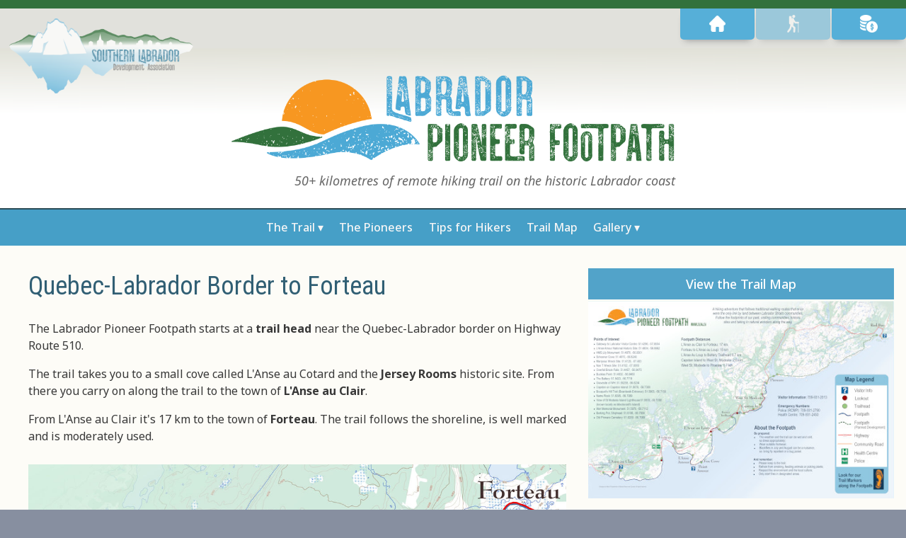

--- FILE ---
content_type: text/html
request_url: https://www.slda.ca/footpath/border-to-forteau.htm
body_size: 5968
content:
<!doctype html>
<html lang="en-US">
<head>
<title>Quebec-Labrador Border to Forteau - Labrador Pioneer Footpath</title>
<meta name="description" content="">
<meta name="keywords" content="">
<meta name="viewport" content="width=device-width, initial-scale=1">
<link rel="preconnect" href="https://fonts.googleapis.com">
<link rel="preconnect" href="https://fonts.gstatic.com" crossorigin>


<link href="https://fonts.googleapis.com/css2?family=Noto+Sans:ital,wght@0,100..900;1,100..900&display=swap" rel="stylesheet">
<link href="https://fonts.googleapis.com/css2?family=Roboto+Condensed:ital,wght@0,100..900;1,100..900&display=swap" rel="stylesheet">


<link rel='stylesheet' href='/master-css/footpath-v1/structure.css' type='text/css' media='screen'>
<link rel='stylesheet' href='/master-css/footpath-v1/navigation.css' type='text/css' media='screen'>
<link rel='stylesheet' href='/master-css/footpath-v1/widgets.css' type='text/css' media='screen'>
<link rel='stylesheet' href='/master-css/footpath-v1/colours-borders.css' type='text/css' media='screen'>
<link rel='stylesheet' href='/master-css/footpath-v1/breakpoints.css' type='text/css' media='screen'>
<link rel='stylesheet' href='/master-css/slda-v4/site-select.css' type='text/css' media='screen'>
<link rel='stylesheet' href='./fancybox/jquery.fancybox.215.min.css' type='text/css' media='screen'>
<link rel='stylesheet' href='/mwm_files/footpath/sys/static/1757850933.css' type='text/css'>

</head>

<body class='' id='p7'>
<!-- <div id='bg'></div> -->

<div class="page-wrap">


<div class="header-area">

<div class="header-wrap">

<div class="site-select">
<a href='/home/' id='home' title='SLDA Home'><img src='/mwm_files/footpath/sys/themes/v1/home-white.png' width=512 height=512 border=0 alt='Image'></a>
<a href='/footpath/' class='current' id='hike' title='Hiking'><img src='/mwm_files/footpath/sys/themes/v1/hiking-white.png' width=512 height=512 border=0 alt='Image'></a>
<a href='/business/' id='shop' title='Business'><img src='/mwm_files/footpath/sys/themes/v1/money-white.png' width=512 height=512 border=0 alt='Image'></a>
</div>

<div class='header-content'>

<div class='home-logo'><a href='/home/'><img src='/mwm_files/footpath/sys/themes/v1/slda-logo-720px.png'></a></div>

<div class='site-logo'>
<a href='./'><img src='/mwm_files/footpath/sys/themes/v1/footpath-logo-1.png' width=1000 height=211 border=0 alt='Image' class='header-logo'></a>
<div class='site-slogan'>50+ kilometres of remote hiking trail on the historic Labrador coast</div>
</div>



</div>

<nav class='main-nav secondary-nav'></nav>

</div><!-- close .header-wrap -->
</div><!-- close .header-area -->

<div class="menu-area">
<div class="menu-wrap" id='main-nav'>
<nav class='main-nav primary-nav' ><ul class='nav-menu'>
<li class='menu-item primary-menu-item menu-item-2 menu-item-is-hidden'><a href='/footpath/home.htm'>Home</a><li class='menu-item primary-menu-item menu-item-3 menu-item-has-children menu-item-ancestor'><a href='/footpath/trail.htm'>The Trail</a><ul class='submenu level-2'><li class='menu-item menu-item-16'><a href='/footpath/intro-to-the-trail.htm'>Introduction to the Trail</a><li class='menu-item menu-item-7 menu-item-current-page'><a href='/footpath/border-to-forteau.htm'>Quebec-Labrador Border to Forteau</a><li class='menu-item menu-item-8'><a href='/footpath/forteau-to-lanse-au-loup.htm'>Forteau to L'Anse au Loup</a><li class='menu-item menu-item-10'><a href='/footpath/lanse-au-loup-to-pinware.htm'>L'Anse au Loup to Pinware</a></ul><li class='menu-item primary-menu-item menu-item-15'><a href='/footpath/pioneers.htm'>The Pioneers</a><li class='menu-item primary-menu-item menu-item-6'><a href='/footpath/tips-for-hikers.htm'>Tips for Hikers</a><li class='menu-item primary-menu-item menu-item-14'><a href='/footpath/map.htm'>Trail Map</a><li class='menu-item primary-menu-item menu-item-gallery menu-item-has-children'><a href='/footpath/gallery.php'>Gallery</a><ul class='submenu level-2'><li class='menu-item menu-item-album-8 is-album'><a href='/footpath/album-8'>Section 1: Border to Forteau</a><li class='menu-item menu-item-album-1 is-album'><a href='/footpath/album-1'>L'Anse au Clair</a><li class='menu-item menu-item-album-2 is-album'><a href='/footpath/album-2'>Forteau</a><li class='menu-item menu-item-album-3 is-album'><a href='/footpath/album-3'>L'Anse Amour</a><li class='menu-item menu-item-album-4 is-album'><a href='/footpath/album-4'>L'Anse au Loup</a></ul></ul>
</nav>
<div class='menu-toggle'><img src='/mwm_files/footpath/sys/themes/v1/touch-menu.png' alt='Touch Menu'></div>
</div><!-- close .menu-wrap -->
</div><!-- close .menu-area -->

<div class='inner-area'>
<div class='inner-wrap'>

<div class='main-area main-area-left'>

<main>

<article id='content' class='entry'>
<header class='entry-header'><h1 class='entry-title pagetitle pagetitle-left'>Quebec-Labrador Border to Forteau</h1></header>


<div class='entry-content section-wrap ' id='s33'>


<div class='secttext'><p>The Labrador Pioneer Footpath starts at a <b>trail head</b> near the Quebec-Labrador border on Highway Route 510.</p>

<p>The trail takes you to a small cove called L'Anse au Cotard and the <b>Jersey Rooms</b> historic site. From there you carry on along the trail to the town of <b>L'Anse au Clair</b>.</p>

<p>From L'Anse au Clair it's 17 km to the town of <b>Forteau</b>. The trail follows the shoreline, is well marked and is moderately used.</p>
<p></p></div>
<div class='photo-wrap'>
<div id='img-1' class='photobreak photobelow fullsize ' style=''><a class='fancybox' href='/mwm_files/footpath/sys/large/1691157791.jpg' data-fancybox-group='lightbox-page' title="L'Anse au Clair to Forteau: Blue line is the Trail; Red is highway route 510"><img src='/mwm_files/footpath/sys/large/1691157791.jpg' width=1200 height=729 border='1' alt="L'Anse au Clair to Forteau: Blue line is the Trail; Red is highway route 510" title="L'Anse au Clair to Forteau: Blue line is the Trail; Red is highway route 510" class='usrimg '></a>
<div class='caption caption-left'>L'Anse au Clair to Forteau: Blue line is the Trail; Red is highway route 510
 <span class='caplarger'>(<a class='fancybox' href='/mwm_files/footpath/sys/large/1691157791.jpg' data-fancybox-group='lightbox-page2' title="L'Anse au Clair to Forteau: Blue line is the Trail; Red is highway route 510">larger version</a>)</span></div></div>
</div>
</div>



<div class='entry-content section-wrap ' id='s43'>



<div class='secttext'><blockquote class="walker">
<p><b>A Walker's Perspective: from the Border to L'Anse au Clair</b></p>

<p>The gravel trail leaves the parking lot at the Quebec-Labrador border and has a gentle slope that stretches one kilometre to the coast and joins with the historical Jersey Trail. The trail is gentle for about 500 meters and enters into a much steeper decent before reaching the Jersey Trail. Approaching the Jersey Trail we see a number of storyboards that give historical reference to the people who first settled there years ago.</p>

<p>From there we travel around the cove and see telegraph pole remains and some historical rock formation from the past. Onwards to LAC we travel through the community and to the next portion of the trail, L'Anse au Clair to Forteau.</p>

<p><b>- Robert Hancock, Forteau</b></p>

</blockquote><p></p></div>
</div>

<div class='spacer' id='sp-s36'>&nbsp;</div>


<div class='entry-content section-wrap ' id='s36'>


<h2 id='p7-s36-T' class='secttitle '>Photos along this trail section...</h2>

<div class='secttext'>
<div class='widget widget-gallery widget-gallery-across-3'>
<div class='widget-content'>
<div class='widget-gallery-block'><a href='/mwm_files/footpath/sys/gallery/photos/1708971163-3.jpg' class='fancybox' data-fancybox-group='lightbox-gallery-57229' title="" ><img src='/mwm_files/footpath/sys/gallery/medium/1708971163-3.jpg' class=' portrait-75' alt='id-64'></a></div>
<div class='widget-gallery-block'><a href='/mwm_files/footpath/sys/gallery/photos/1708971681-2.jpg' class='fancybox' data-fancybox-group='lightbox-gallery-57229' title="" ><img src='/mwm_files/footpath/sys/gallery/medium/1708971681-2.jpg' class=' portrait-75' alt='id-95'></a></div>
<div class='widget-gallery-block'><a href='/mwm_files/footpath/sys/gallery/photos/1708971163-4.jpg' class='fancybox' data-fancybox-group='lightbox-gallery-57229' title="" ><img src='/mwm_files/footpath/sys/gallery/medium/1708971163-4.jpg' class=' portrait-75' alt='id-65'></a></div>
<div class='widget-gallery-block'><a href='/mwm_files/footpath/sys/gallery/photos/1708971210-4.jpg' class='fancybox' data-fancybox-group='lightbox-gallery-57229' title="" ><img src='/mwm_files/footpath/sys/gallery/medium/1708971210-4.jpg' class=' portrait-75' alt='id-69'></a></div>
<div class='widget-gallery-block'><a href='/mwm_files/footpath/sys/gallery/photos/1708971458-2.jpg' class='fancybox' data-fancybox-group='lightbox-gallery-57229' title="" ><img src='/mwm_files/footpath/sys/gallery/medium/1708971458-2.jpg' class=' portrait-75' alt='id-83'></a></div>
<div class='widget-gallery-block'><a href='/mwm_files/footpath/sys/gallery/photos/1708971324-1.jpg' class='fancybox' data-fancybox-group='lightbox-gallery-57229' title="" ><img src='/mwm_files/footpath/sys/gallery/medium/1708971324-1.jpg' class=' portrait-75' alt='id-74'></a></div>
</div>
</div>


<p><a href="album-8">See More Photos</a></p>
<p></p></div>
</div>

<div class='spacer' id='sp-s5'>&nbsp;</div>


<div class='entry-content section-wrap ' id='s5'>


<h2 id='p7-s5-T' class='secttitle '>The Jersey Rooms</h2>

<div class='secttext'><p>First recognized by archaeologists in 1986, the Jersey settlement at L'Anse au Cotard was the focus of archaeological excavations in 2004. Three stone structures were identified at the site, which is still above ground. There is a man-made stone walkway that extends the length of the site, a kind of trademark of the Jersey presence in the area. L'Anse au Cotard is a lovely, secluded cove situated just a few minutes walk from the Quebec-Labrador border. Artifacts from the site can be seen in the Visitor Centre.</p>
<p></p></div>
</div>

<div class='spacer' id='sp-s2'>&nbsp;</div>


<div class='entry-content section-wrap ' id='s2'>


<h2 id='p7-s2-T' class='secttitle '>Town of L'Anse au Clair</h2>

<div class='secttext'><p>The Town of L'Anse au Clair is an incorporated municipality in the province of Newfoundland &amp; Labrador. The town was incorporated in 1970. A volunteer town council holds regular meetings to conduct town business and manage services provided to residents.</p>

<p>To learn more visit the town's website at <a href="https://www.lanseauclair.ca/">lanseauclair.ca</a>.</p>

<p>Be sure to visit the <a href="https://www.lanseauclair.ca/home/gateway-to-labrador.htm">Gateway to Labrador</a> at L'Anse au Clair.</p>
<p></p></div>
</div>

<div class='spacer' id='sp-s44'>&nbsp;</div>


<div class='entry-content section-wrap ' id='s44'>


<h2 id='p7-s44-T' class='secttitle '>Onward to Forteau</h2>

<div class='secttext'><blockquote class="walker">
<p><b>A Walkers Perspective: L'Anse au Clair to Forteau</b></p>

<p>Leaving the town of L'Anse au Clair the trail is initially gravelled and used by hikers and ATVs. The first place of interest is the Ugly Place Cliff where the trail get much narrower as it reaches a steep incline to the next level. The trail is narrow for the next 2kms, but we have a great view of the Town and Islands to the west. From the eastern point of land we start to get a coastal view of the rugged coastline, but fairly easy walking after the narrow trail. You can see the coastline features &mdash; sculptured rocks, coves, cliffs, etc.</p>

<p>Following the coastline you will see remnants of ship wrecks from the past and glacier deposits. As we travel the coastline about 6km we came upon scattered debris of a ship wreck, and further to the east another. Although rugged, the trail is easy to hike; some short wet section but mostly dry. As we walked around a cove called Square Cove, some portions of this cove is mossy and very slippery when wet. At Square Cove point the trail has a steep incline to the next level and joins the multi used ATV/hiking trail for the next few kms. The trail is dry and excellent condition.</p>

<p>When we leave the grassy wooded area we come to a place called Old Post Cove and on to Grassy Point. Form Grassy point we get a view of Forteau bay and Point Amour lighthouse. The trail leads to Overfalls Brook; be careful of slippery and rolling rocks and high tides on the way. You have to return to climb steps to continue. At this height You get a great view of Forteau Bay, Point Amour Lighthouse and the straits. The trail on the cliff is easy, moderate walking. At the end of the cliff trail is a difficult downgrade before reaching the gravelled portion that lead to the trail head at Forteau.</p>

<p>The L'Anse au Clair To Forteau Trail has a few difficult sections but, overall, presents moderate hiking.</p>

<p><b>- Robert Hancock, Forteau</b></p>

</blockquote><p></p></div>
</div>

<div class='spacer' id='sp-s57'>&nbsp;</div>


<div class='entry-content section-wrap ' id='s57'>


<h2 id='p7-s57-T' class='secttitle '>Next</h2>

<div class='secttext'><div class="trail-nav">
<p><a href="forteau-to-lanse-au-loup.htm">Forteau to L'Anse au Loup</a></p>

</div><p></p></div>
</div>



</article>
<div class='pageclear' style='height:1px; clear:both'>&nbsp;</div>



</main>




</div><!-- close .main-area -->

<aside class='sidebar-area sidebar-area-right'>

<div class='sidebar-content'>
<div class='widget' id='widget-map'>

<div class='widget-title'><a href='map.htm'>View the Trail Map</a></div>

<div><a href='map.htm'><img src='/mwm_files/footpath/sys/themes/v1/main-map-480.jpg' width=480 height=310 border=0 alt='Image' style='width: 100%; height: auto; max-width: 480px'></a></div>

</div>

<div class='widget' id='widget-sections'>

<div class='widget-title'><a href='trail.htm'>Explore the Trail</a></div>
<div class='widget-content' style='background-color: #e8f4ee'><ul class='subpages'>
<li class='subpage-item'><a href='intro-to-the-trail.htm'>Introduction to the Trail</a></li>
<li class='subpage-item current-page'><a href='border-to-forteau.htm'>Quebec-Labrador Border to Forteau</a></li>
<li class='subpage-item'><a href='forteau-to-lanse-au-loup.htm'>Forteau to L'Anse au Loup</a></li>
<li class='subpage-item'><a href='lanse-au-loup-to-pinware.htm'>L'Anse au Loup to Pinware</a></li>
</ul>
</div>

</div>


<div class='widget widget-random'>
<div class='widget-title'><a href='gallery.php'>View Photos</a></div>
<div class='widget-content'>
<div class='widget-random-image'><a href='/mwm_files/footpath/sys/gallery/photos/1708971375-4.jpg' class='fancybox' data-fancybox-group='lightbox-recent' title=""><img src='/mwm_files/footpath/sys/gallery/medium/1708971375-4.jpg' class='widget-random-photo' alt='id-81'></a></div>
</div>
</div>
</div>

</aside><!-- close .sidebar-area -->

<div style="height:0; clear:both"></div>

</div><!-- close .inner-wrap -->
</div><!-- close .inner-area -->

<div class='footer-area'>

<div class='footer-wrap'>


<div style='color: #606060; margin: 0 0 0.875em; border-bottom: 1px solid #ccc; background-color: #ffffef; text-align:center; padding: 1em 1em; font-style: italic;'>This website is under active development. Please check back from time to time.</div>


<div class='flat-nav'><ul class='nav-menu'>
<li class='menu-item primary-menu-item menu-item-2 menu-item-is-hidden'><a href='/footpath/home.htm'>Home</a><li class='menu-item primary-menu-item menu-item-3 menu-item-ancestor'><a href='/footpath/trail.htm'>The Trail</a><li class='menu-item primary-menu-item menu-item-15'><a href='/footpath/pioneers.htm'>The Pioneers</a><li class='menu-item primary-menu-item menu-item-6'><a href='/footpath/tips-for-hikers.htm'>Tips for Hikers</a><li class='menu-item primary-menu-item menu-item-14'><a href='/footpath/map.htm'>Trail Map</a><li class='menu-item primary-menu-item menu-item-gallery'><a href='/footpath/gallery.php'>Gallery</a></ul>
</div>



<div class='footer-cnt'>
<div><a href='./'><img src='/mwm_files/footpath/sys/themes/v1/footpath-logo-1.png' width=1000 height=211 border=0 alt='Image' class='footer-logo'></a></div>
<p>Managed by the <a href='/home/'>Southern Labrador Development Association</a></p>
<p>� 2025 SLDA</p>

<div id='login'><a href='/footpath/loginout.php' rel='nofollow'>Webmaster Login</a></div>

</div>
</div>

</div><!-- close .footer-area -->



</div><!-- close .page-wrap -->

<div class="overlay"></div>

<div class='rd-menu-wrap'>
<div id='menu-close'>x</div>
<div class='rd-menu-subhead'>Site Menu</div>
<div class='list-nav'><ul class='nav-menu'>
<li class='menu-item primary-menu-item menu-item-2 menu-item-is-hidden'><a href='/footpath/home.htm'>Home</a><li class='menu-item primary-menu-item menu-item-3 menu-item-has-children menu-item-ancestor'><a href='/footpath/trail.htm'>The Trail</a><ul class='submenu level-2'><li class='menu-item menu-item-16'><a href='/footpath/intro-to-the-trail.htm'>Introduction to the Trail</a><li class='menu-item menu-item-7 menu-item-current-page'><a href='/footpath/border-to-forteau.htm'>Quebec-Labrador Border to Forteau</a><li class='menu-item menu-item-8'><a href='/footpath/forteau-to-lanse-au-loup.htm'>Forteau to L'Anse au Loup</a><li class='menu-item menu-item-10'><a href='/footpath/lanse-au-loup-to-pinware.htm'>L'Anse au Loup to Pinware</a></ul><li class='menu-item primary-menu-item menu-item-15'><a href='/footpath/pioneers.htm'>The Pioneers</a><li class='menu-item primary-menu-item menu-item-6'><a href='/footpath/tips-for-hikers.htm'>Tips for Hikers</a><li class='menu-item primary-menu-item menu-item-14'><a href='/footpath/map.htm'>Trail Map</a><li class='menu-item primary-menu-item menu-item-gallery menu-item-has-children'><a href='/footpath/gallery.php'>Gallery</a><ul class='submenu level-2'><li class='menu-item menu-item-album-8 is-album'><a href='/footpath/album-8'>Section 1: Border to Forteau</a><li class='menu-item menu-item-album-1 is-album'><a href='/footpath/album-1'>L'Anse au Clair</a><li class='menu-item menu-item-album-2 is-album'><a href='/footpath/album-2'>Forteau</a><li class='menu-item menu-item-album-3 is-album'><a href='/footpath/album-3'>L'Anse Amour</a><li class='menu-item menu-item-album-4 is-album'><a href='/footpath/album-4'>L'Anse au Loup</a></ul></ul>
</div>
</div>

<script src='./js/jquery-1.11.1.min.js'></script>
<script src='./fancybox/jquery.fancybox.214.pack.js'></script>
<script>
$(document).ready(function() {
 $('.fancybox').fancybox({
openEffect:'fade',closeEffect:'fade',nextEffect:'fade',prevEffect:'fade',nextSpeed:500,prevSpeed:500,loop:false,padding:0
});
});
</script>



<script>

if (("ontouchstart" in document.documentElement)) {
  document.documentElement.className += " touch";
}

function menuShow() {
  $(".page-wrap").hide();
  $(".rd-menu-wrap").fadeIn();
  $(".rd-menu-wrap").animate({ scrollTop: 0 }, "fast");
}
function menuHide() {
  $(".rd-menu-wrap").hide();
  $(".page-wrap").fadeIn();
}

$(".menu-toggle").click(function(){
  menuShow();
});

$("#menu-close").click(function(){
  menuHide();
});


$("#s50 img.usrimg").click(function(){
window.open('https://www.google.com/maps/@51.5725732,-56.7083064,10z', '_blank').focus();
});
$("#s52 img.usrimg").click(function(){
 window.open('https://www.google.com/maps/@51.4212469,-57.0942012,11.96z', '_blank').focus();
});
// Forteau
$("#s103 img.usrimg").click(function(){
 window.open('https://www.google.com/maps/@51.48312,-56.94601,11.96z', '_blank').focus();
});
$("#s65 img.usrimg").click(function(){
 window.open('https://www.google.com/maps/@51.52732,-56.83376,11.96z', '_blank').focus();
});

// Lanse Amour
$("#s69 img.usrimg").click(function(){
 window.open('https://www.google.com/maps/@51.46909,-56.87024,11.96z', '_blank').focus();
});
// Capstan Island
$("#s72 img.usrimg").click(function(){
 window.open('https://www.google.com/maps/@51.57496,-56.73667,11.96z', '_blank').focus();
});
// West St Modeste
$("#s67 img.usrimg").click(function(){
 window.open('https://www.google.com/maps/@51.59757,-56.70509,11.96z', '_blank').focus();
});
// Pinware
$("#s71 img.usrimg").click(function(){
 window.open('https://www.google.com/maps/@51.63381,-56.70715,11.96z', '_blank').focus();
});
// Red Bay
$("#s73 img.usrimg").click(function(){
 window.open('https://www.google.com/maps/@51.73604,-56.42236,11.96z', '_blank').focus();
});

$('.section-wrap a').each(function() {
   var a = new RegExp('/' + window.location.host + '/');
   if (!a.test(this.href)) {
      $(this).attr("target","_blank");
   }
});

$("#scroll img").click(function(){
  $("html, body").animate({ scrollTop: 0 }, "fast");
});

$(".box").click(function(){
  var url = $(this).attr("data-url");
  window.location.href = url;
});

</script>

</body>
</html>


--- FILE ---
content_type: text/css
request_url: https://www.slda.ca/master-css/footpath-v1/structure.css
body_size: 4094
content:
/* STRUCTURE =============================================================================== */

@font-face {
    font-family: 'skyline';
    src: url('/fonts/skyline-vintage.woff') format('woff'),
         url('/fonts/skyline-vintage.ttf') format('truetype');
    font-weight: normal;
    font-style: normal;
}

/* HTML5 elements ------------------------------------------- */

header, footer, main, nav, aside, article {
	display: block;
	margin: 0;
	padding: 0;
}


/* Hide problematic elements -------------------------------- */

#gallery-menu-wrap,
#blog-menu-wrap,
div.rssfeed {
	display: none;
}

/* Font family/size reset ----------------------------------- */

html {
	font-size: 16px;
}
body {
	font-family: 'Noto Sans', sans-serif;
	font-size: 1rem;
	line-height: 1.5rem;
	margin: 0;
	padding: 0;
}

/* Layers - z-index ----------------------------------------- */

/* Lightbox is at 8040, make sure nothing is on top of it. */

.overlay {
	z-index:7000;
}
.menu-toggle {
	z-index: 6999;
}
.rd-menu-wrap {
	z-index: 7001;
}
/* main navigation submenus */
.main-nav ul ul {
	z-index: 6998;
}

.header-wrap {
z-index: 6001;
}

/* Main elements of page ------------------------------------ */

/*

.header-wrap / .menu-wrap constrains the content to the
same max-width as .page-wrap if the header-area or
.menu-area is outside .page-wrap

*/

/* Maximun site width */

.page-wrap {
}
/*
.shadow-wrap, .footer-wrap {
	max-width: 1220px;
	margin: 0 auto;
	box-sizing: border-box;
	position: relative;
}
.shadow-wrap {

}
*/

.header-wrap, .menu-wrap, .inner-wrap, .footer-wrap {
	box-sizing: border-box;
	position: relative;
	max-width: 1360px;
	margin: 0 auto;
}

.header-wrap {
	/* Random padding for devel */
	padding: 0;
}

.header-area {
	/* overflow: auto; */
	position: relative;
}

.header-content, .rd-menu-head {
  text-align: center;
  padding: 1.5rem 1rem 0.25rem;
  box-sizing: border-box;
}
.rd-menu-head {
  padding: 0.75rem 0.5rem 0.75rem;
}


.header-content {
	font-size: 0;
	text-align: left;
	padding: 0.25rem 0.675rem 1.25rem;

}
.home-logo, .site-logo {
	display: inline-block;
	box-sizing: border-box;
	vertical-align: middle;
	font-size: 1rem;
	text-align: left;

}

.home-logo {
	width: 100%;
	margin: auto;
	text-align: center;
}
.site-logo {
	width: 100%;
	padding-top: 0.25rem;
	max-width: 640px;
	font-size: 0;
}


.home-logo img, .site-logo img {
	display: inline-block;
	width: 100%;
	height: auto;
}
.home-logo img {
	width: 33%;
	max-width: 260px;
	opacity: 0.75;
	min-width: 190px;
}

.site-slogan {
	margin-top: 0.25rem;
	font-size: 1.125rem;
	line-height: 1.65rem;
	font-style: italic;
	text-align: center;
	color: #666;

}




/* SLDA site selector */

.site-select {
	overflow: auto;
	text-align: right;
	padding-bottom: 0.75rem;
	background-color: #e1e1dc;
}
.site-select a, .site-select a:active, .site-select a:visited, .site-select span {
	display: inline-block;
	box-sizing: border-box;
	width: 32.9333%;
	height: auto;
	padding: 0.375em 0.5rem 0.375em 0.5rem;
	margin: 0 0.2% 0 0.2%;
	background-color: #56afd8;
	color: #fff;
	border-radius: 0 0 5px 5px;
	font-size: 15px;
	line-height: 1.4em;
	text-decoration: none;
	text-align: left;
	vertical-align:top;
	position: relative;
	z-index: 10000;
	word-spacing: 200px;
	box-shadow: 0 7px 10px -6px #999;
}
.site-select a:hover {
	color: #fff;
	background-color: #7cac84;
	text-decoration: none;
}
.site-select span.current {
	color: #f6f6f6;
	background-color: #b0b0b0;
}

/* SLDA social icons */

.social {
	position: absolute;
	z-index: 9000;
	top: 70px;
	right: 10px;
	left: auto;
	padding: 0 0 0 0.875em;
}
.social a.img {
	display: inline-block;
	opacity: 0.7;
	margin: 0 0.125em;
	vertical-align: middle;
}
.social a.txt {
	color: #777;
	font-weight: bold;
	font-size: 0.875em;
}
.social img {
	width: 26px;
	height: auto;
	border-radius: 3px 3px 3px 3px;
}


.main-nav {
	position: relative;
}

.inner-wrap {
}

.main-area {
	box-sizing: border-box;
	padding: 2em 1.5em 1em;
}

.sidebar-area {
	box-sizing: border-box;
	overflow: auto;
	padding: 0 1em 3em;
	margin-top: 1em;
}
.pagefooter {
	padding: 1.5em 1em;
}

/* The three logos */

.main-logo, .footer-logo, .rd-menu-logo {
	width: 100%;
	height: auto;
	display: inline-block;
	box-sizing: border-box;
}
.main-logo {
	max-width: 520px;
}
.footer-logo {
	width: 340px;
	max-width: 100%;
	margin: 0 0 0.5em;
}
.rd-menu-logo {
	display: block;
	margin: 0 auto;
	width: 500px;
	max-width: 90%;
}


.footer-area {
text-align: center;
color: #666;
padding: 0;
}

.footer-area .flat-nav {
font-family: 'Roboto Condensed', sans-serif;
}

.footer-wrap {
	border-top: 1px solid #ddd;
}

.footer-wrap {
}
.footer-cnt {
font-size: 0.933em;
line-height: 1.35em;
padding: 1em 1em 2em;
}
.footer-cnt p {
margin: 0 0 0.5em;
padding: 0;
}

#login a {
text-transform: uppercase;
font-size: .875em;
color: #999;
}
.touch #login, .touch #scroll-top {
	display: none;
}

h1, h2 {
	margin: 0;
	font-weight: normal;
	line-height: 1.3em;
}
h3 {
	font-size: 1.125em;
	line-height: 1.4em;
	font-weight: normal;
	text-transform: uppercase;
	margin: 1em 0;
}
h4,h5,h6 {
	font-weight: normal;
	font-size: 1em;
	margin: 1em 0;
}

/* Page content spacing ------------------------------------- */

#content {
	padding-bottom: 1.5em;
}
#gallery #content {
	padding-bottom: 0;
}

.pagetitle, #blog.blog-article .pagetitle,.blogtitle {
	line-height: 1.1em;
	margin-bottom: 0.625em;
	color: #315f74;
	font-family: 'Roboto Condensed', sans-serif;
	font-size: 1.7em;
}
#blog.blog-article .pagetitle, #blog .pagetitle {
  font-size: 1.8em;
  line-height: 1.3em;
  color: inherit;
}
#blog.blog-article .pagetitle {
	font-size: 2em;
}
#blog .pagetitle {
	margin-bottom: 0.75em;
}
#gallery .pagetitle {
	margin-bottom: 0.5em;
}
.blogtitle {
	margin-bottom: 1em;
}
.blogtitle a {
	color: inherit;
}

.spacer {
	/* Appears above a section that has a left/right photo float or a title
	(but not the first section on a page). Clears any preceding float. */

	height: 0;
	clear: both;

	/* provide some extra spacing between these sections if desired. */

	/* margin-top: 1.5em; */

}

.section-wrap {
	/* margin-top provides spacing between sections. Should be equal to
	.secttext line-height so a title-less section flows seamlessly from
	a preceding section. */

	margin-top: 0.75em;

}

.section-wrap.home-first {
margin-top: 0;
}


#blog .section-wrap {
	margin-top: 1.5em;
	margin-bottom: 1.5em;
}
.secttitle {
	font-size: 1.15em;
	font-weight: bold;
	color: #383838;
	line-height: 1.3em;
	margin-bottom: 1em;
}
.no-content {
	margin-top: 1.5em;
	font-style: italic;
}

.secttext {
	/* Only line-height set here, no spacing. */

	line-height: 1.55em;

	/* Watch if this overflow creates issues. It fixes lists next to left-aligned photos. */
	/* overflow: auto; */
}
.secttext p:first-child {
	margin-top: 0;
}

.photoleft, .photoright {
	max-width: 100%;
	overflow: auto;
	/* Remove this margin when the photo is floated */
	margin-bottom: 1.5em;
}

.photoleft a, .photoright a {
	position: relative;
	z-index: +1;
}
.photoleft .usrimg,
.photoright .usrimg,
.photobreak .usrimg {
	display: inline-block;
	box-sizing: border-box;
	margin-top: 0.250em;
	max-width: 100%;
	height: auto;
}

.photoabove, .photobelow {
	display: inline-block;
	/* A small right margin so it aligns with an in-page gallery */
	margin-right: 0.5em;
	/* This fixed IE9 large images */
	width: 100%;
}
.photobelow {
	margin-top: 0.5em;
	margin-bottom: 0.5em;
}
.photoabove {
	margin-bottom: 1.25em;
	margin-top: 0;
}
.caption, .random-caption {
	margin-bottom: 0.25em;
	font-size: 0.938em;
	line-height: 1.3em;
	font-style: italic;
}
.caplarger {
	display: none;
}

/* User content HTML elements */

.secttext p:first-child {
	margin-top: 0;
}

.secttext ul, .secttext ol {
	padding-left: 1.75em;
	margin-top: 0;
}
.secttext ul li, .secttext ol li {
	margin-top: 0.25em;
}

.secttext ul.wide li, .secttext ol.wide li {
	margin-top: 1em;
	margin-bottom: 0;
}
.secttext ul li:first-child, .secttext ol li:first-child,
.secttext ul.wide li:first-child, .secttext ol.wide li:first-child {
}

blockquote {
	margin-top: 1.25em;
	margin-bottom: 1.25em;
}

/* Page bottom breadcrumbs ---------------------------------- */

.breadcrumbsbottom {
	margin-top: 1em;
}
.breadcrumbsbottom span {
	font-style: italic;
}
.onecrumb {}


/* Blog pages ----------------------------------------------- */

/* Front page */

.blogdesc {
	margin-top: 1.5em;
	font-style: italic;
}
.entry-time {
	margin-bottom: 1.5em;
	margin-top: 1em;
	font-style: italic;
}
.readmore-break {
	clear: none;
	height: 0;
}
.readmore {
	display: inline;
	font-style: italic;
	white-space: nowrap;
}

/* Hide sticky news at top of blog front page */

.sticky_wrap {
	display: none;
}

/* Article page */

#blog.blog-article .section-wrap {
	margin-top: 0;
	margin-bottom: 0;
}
#blog .secttitle {
	margin-bottom: 0.75em;
}

/* Article navigation */

.article-nav {
	display: none;
	box-sizing: border-box;
	overflow: auto;
	border-top: 1px solid #ccc;
	padding-top: 0.5em;
	margin-bottom: 1em;
}
.nav-previous, .nav-next {
	box-sizing: border-box;
	position: relative;
	margin-top: 0.75em;
	font-style: italic;
}
.nav-next {
	padding-left: 0;
}
.nav-previous::before, .nav-next::after {
	position: relative;
	top: -1px;
	font-style: normal;
}
.nav-previous::before {
	content: "\00ab";
	padding-right: 0.25em;
}
.nav-next::after {
	content: "\00bb";
	padding-left: 0.25em;
}

/* Gallery pages -------------------------------------------- */

/* Front page */

.gallerycount {
	display: none;
	margin-bottom: 1.5em;
	font-style: italic;
}
.albums-wrap {
	margin-top: 0;
	font-size: 0;
	line-height: 0;
}
.album-thumb {
	width: auto;
	font-size: 1rem;
	margin-bottom: 0.75rem;
}
.album-thumb .usrimg {
	width: auto;
	height: auto;
	max-width: 190px !important;
	max-height: 190px !important;
	border: none;
}
.album-data {
	font-size: 1rem;
	line-height: 1.6rem;
	margin-left: 0;
	margin-bottom: 1.5rem;
}
.albumtitle {
	font-family: 'Roboto Condensed', sans-serif;
	font-size: 1.5em;
	font-weight: 400;
	line-height: 1.5em;
	margin-bottom: 0.5em;
}
.albumdesc {
	margin-bottom: 0.75em;
}
.albumcount {
	font-style: italic;
	color: #404040;
}

/* Album page - thumbnails */

.thumb-page {
	overflow: auto;
	margin-bottom: 1em;
}
.thumb-block {
	display: inline-block;
	vertical-align: top;
	text-align: center;
	max-width: 48%;
	margin: 0 2% 3% 0;
}
.thumb-block .usrimg {
	display: inline-block;
	box-sizing: border-box;
	max-width: 100%;
	height: auto;
}
.thumb-block .portrait-75 {
	max-width: 75%;
}
.thumb-block .portrait-66 {
	max-width: 66%;
}
.thumb-block .portrait-56 {
	max-width: 56%;
}

.album-count {
	display: none;
}
#gallery .secttext {
	margin-bottom: 1.5em;
}
.galcaption {
	font-size: 0.875rem;
	line-height: 1.25rem;
	margin-top: 0.25rem;
	text-align: center;
}

/* Album pagination */

.album-pagination a {
	display: inline-block;
	width: 30px;
	margin-right: 0.35em;
	border: 1px solid #ccc;
	text-align: center;
	border-radius: 3px;
	background-color: #fff;
}
.album-pagination a:hover {
	text-decoration: none;
}
	
/* File Manager */

table.fileman {
	width: 100%;
}
td.fmhead  {
	display: none;
}
td.fm1 {
	display: block;
	border-bottom: none;
	border-top: 1px solid #ccc;
	padding: 0.75em 0 0;
	font-style: italic;
	color: #666;
}
td.fm2, td.fm3, td.fm4 {
	display: inline-block;
	border: none;
	padding: 0;
	margin: 0.25em 0.15em 0.75em;
	color: #666;
	font-size: 0.875em;
}
td.fm4 {
	display: none; /* inline-block at 1024px */
	margin-left: 1em;
}
td.fm4, div.fileup {
	text-transform: uppercase;
	font-size: 0.875em;
}
.fmtitle {
	font-weight: bold;
	font-style: normal;
	font-size: 1em;
}
.fmdesc {
	font-size: 0.938em;
	line-height: 1.5em;
	margin: 0.5em 0 0;
	font-style: normal;
	color: #444;
}
a.admin {
	color: #aa0000 !important;
	}


/* Sidebar content */

.sidebar-block {
	max-width: 380px;
	margin: 1.675em auto;
}
.sidebar-block-title {
	padding: 0.5em 0;
	background-color: #444;
	font-weight: bold;
	border-radius: 5px 5px 0 0;
}


.sidebar-block img {
	display:block;
	width:100%;
	height: auto;
	border-radius: 0 0 5px 5px;
}

/* Subpage widget */

.subpage-title {
	font-family: 'Times New Roman', Times, serif;
	font-size: 1.25em;
	border-top: 1px solid #ccc;
	padding-top: 1em;
	margin-top: 1.5em;
}

.current-page a {
	font-style: italic;
	color: #484848 !important;
	border: none !important;
}

ul.subpages {
	font-size: 1em;
	font-weight: 600;
	list-style-type: none;
	color: #444;
	margin-left: 0em;
	padding-left: 0em;
	margin-top: 0em;
	position: relative;
	top: -0.5em;
}

li.subpage-item a {
	display: inline-block;
	box-sizing: border-box;
	border: 0px solid #ddd;
	padding: 0.55em 1em 0.45em 3.15em;
	margin-top: -1px;
}
p.before-subpages {
	margin-bottom: 1.65em;
}



}


/* END STRUCTURE =========================================================================== */



--- FILE ---
content_type: text/css
request_url: https://www.slda.ca/master-css/footpath-v1/navigation.css
body_size: 1892
content:
/* NAVIGATION ============================================================================== */

/* Main navigation with dropdown submenus ------------------- */

/* Left, right, center align */
.menu-wrap {
	text-align: center;
}

.main-nav .menu-item-is-hidden,
.sidebar-area .nav-menu .menu-item-is-hidden {
	display: none;
}
.main-nav {
	display: none; /* Off for smallscreen */
	box-sizing: border-box;
}
.main-nav ul {
	display: inline-block;
	list-style-type: none;
	font-size: 0;
	font-weight: normal;
	padding: 0;
}
.main-nav li {
	position: relative;
}
.main-nav ul > li {
	float: none;
	display: inline-block;
	font-size: 1rem;
	font-weight: 500;
}
.main-nav ul a {
	display: block;
	box-sizing: border-box;
	width: 100%;
	padding: 0.75em .7em 0.82em;
}
.main-nav ul a:hover {
	text-decoration: none;
}

/* Submenus - hidden off screen */

.main-nav ul ul {
	display: block;
	min-width: 210px;
	float: left;
	margin: 0;
	position: absolute;
	top: 100%;
	left: -999em;
	font-size: 1rem;
	text-align: left;
}
.main-nav ul ul > li {
	display: block;
	font-size: 0.938em;
	font-weight: normal;
}
.main-nav ul ul li.menu-item-has-children > a::after {
	content: "\203A";
	position: absolute;
	right: 5px;
}
.main-nav ul ul a {
	padding: 0.5em 1em;
	white-space: nowrap;
}

/* Display first-level submenu on hover;
   suppress long-press display on touch device */

.touch .main-nav ul li:hover > ul,
.touch .main-nav ul li:focus > ul {
	display: none;
}


.main-nav ul li:hover > ul,
.main-nav ul li:focus > ul {
	left: auto;
}

/* Second level submenu - hide/show on hover */

.main-nav ul ul > ul {
	left: -999em;
}
.main-nav ul ul li:hover > ul,
.main-nav ul ul li.focus > ul {
	left: 100%;
	top: 0;
}

/* Secondary navigation with dropdown submenus -------------- */

/*
Provide it with the 2nd CSS class 'secondary-nav',
e.g. class='main-nav secondary-nav'
*/

/* Position the secondary menu */

/*

.secondary-nav {
	margin: 1em 0 -1em;
}
.secondary-nav ul > li {
	padding: 0 0.5em;
}

.secondary-nav ul a {
	padding: 0;
}

.secondary-nav .menu-v3 {
}

*/

.secondary-nav ul ul > li {
	padding: 0;
	text-align: left;
}

/*
Make the secondary submenu dropdrowns right-aligned and
open to the right (use if the menu is floated right)
*/

.secondary-nav ul li:hover > ul,
.secondary-nav ul li:focus > ul {
}
.secondary-nav ul ul li:hover > ul {
}

/* Change the submenu indicator */

.secondary-nav ul ul li.menu-item-has-children > a::after {
}

.secondary-nav ul ul li.menu-item-has-children > a::before {
}

/* Tweaks for SLDA */

.main-nav ul .menu-item-has-children > a:after {
  content: "\25BE";
  padding-left: 4px;
}
.secondary-nav {
  width: 100%;
  text-align: right;
 }

/* List-style menus  --------------------------------------- */

.list-nav {
	margin-left: 10px;
}
.list-nav ul {
	position: relative;
	list-style-type: none;
	margin: 0;
	padding: 0;
}
.list-nav ul ul {
	margin-left: 1.75em;
}
.list-nav ul li {
	font-weight: bold;
	position: relative;
}
.list-nav ul ul li {
	font-weight: normal;
}
.list-nav ul li a {
	display: inline-block;
	margin-top: 0.15em;
	margin-bottom: 0.15em;
}
.list-nav ul.level-3 li a {
	margin-top: 0.375em;
	margin-bottom: 0.375em;
}

.list-nav .menu-item-current-page > a {
	color: inherit;
	font-style: italic;
}
/*
.list-nav .menu-item::before {
	content: ".";
	position: absolute;
	left: -10px;
	top: -2px;
	font-weight: normal;
}
.list-nav .menu-item-has-children::before {
	content: ":";
	top: 1px;
}
.list-nav .menu-item-current-page::before {
	content: "\203A";
	top: 1px;
}
*/

/* Flat menus - horizontal, top-level only ------------------ */

.flat-nav {
	box-sizing: border-box;
}
.flat-nav ul {
	display: inline-block;
	list-style-type: none;
	padding: 0;
	margin: 0;
}
.flat-nav ul  li {
	display: inline-block;
}
.flat-nav ul li::before {
}
.flat-nav ul li:first-child:before {
}


/* Custom sidebar list menu ------------------------------- */

/* Hide for small screen */
.sidebar-area .list-nav {
	display: none;
}

/* Show only siblings & children */

.sidebar-area .list-nav ul ul {
	display: none;
}
.sidebar-area .list-nav .menu-item-ancestor > ul,
.sidebar-area .list-nav .menu-item-has-children.menu-item-current-page > ul,
.sidebar-area .list-nav .menu-item-has-children.menu-item-current-page ul > ul {
	display: block;
}



/* Abs position menus --------------------------------------- */

/* Small-screen menu & sitemap menu */

.rd-menu-wrap {
	display: none;
	position: absolute;
	width: 100%;
	height: 100%;
	overflow: scroll;
	left: auto;
	box-sizing: border-box;
	padding: 0 0 1em;
	max-width: 100%;
	min-width: 100%;
	font-size: 1rem;
}
.rd-menu-wrap .list-nav {
	margin: 0.5em auto 1em;
	width: 320px;
	max-width: 100%;
}
.rd-menu-wrap .list-nav .nav-menu {
	padding-left: 1.75em;
}
.rd-menu-wrap ul.level-3 li {
	font-size: 0.938em;
	line-height: 1.2rem;
	padding-bottom: 3px;
}
#menu-close {
	position: fixed;
	box-sizing: border-box;
	width: 44px;	
	top: 6px;
	right: 8px;
	padding: 3px 12px 10px;
	font-size: 30px;
	text-align: center;
	line-height: 30px;
	cursor: pointer;
	color: #fff;
	background-color: #469fc7;
	border-radius: 5px;
}


.rd-menu-subhead {
	box-sizing: border-box;
	height: 54px;
	text-align: center;
	padding: 1em 0 0;
	margin: 0 0 1em 0;
	font-size: 1em;
}

/* Abs menu toggles & overlay ------------------------------- */

/* Small-screen menu toggle */

.menu-toggle {
	font-family: sans-serif;
	position: relative;
	box-sizing: border-box;
	margin-left: auto;
	margin-right: auto;
	padding: 0.3em 0.25em 0em;
	text-align: center;
	font-size: 1rem;
}



/* Overlay */

.overlay {
  position: fixed;
  top: 0;
  left: 0;
  width: 100%;
  height: 100%;
  background: #000;
  opacity: 0.4;
  display: none;
}

.menu-item-is-hidden {
	display: none !important;
}

/* Show Trash submenus even though they're 'hidden' */

.menu-item-trashcan .menu-item-is-hidden {
	display: block;
}

/* END NAVIGATION ========================================================================== */



--- FILE ---
content_type: text/css
request_url: https://www.slda.ca/master-css/footpath-v1/widgets.css
body_size: 823
content:
/* WIDGETS ================================================================================= */

/* Note that widget_menu is in navigation */


/* Sidebar widgets - general -------------------------------- */

.sidebar-area .widget {
	margin: 1.5em 0 0;
}
.widget ul {
	margin: 0;
	padding: 0;
	list-style-type: none;
}
.sidebar-area .widget-title {
	font-size: 1.118rem;
	margin: 0.5em 0 0;
	text-align: center;
	font-weight: 500;
}


/* Widget News ---------------------------------------------- */

.widget-blog .blog-subtitle {
	font-weight: bold;
	margin-bottom: 0.5em;
}
.widget-blog .blog-item {
	margin-bottom: 0.5em;
	line-height: 1.5em;
}
.widget-blog .item-date, .widget-blog .item-content {
	display: inline;
}
.widget-blog .item-date::after {
	content: " -";
	white-space: pre;
}
.sticky-blog {
	margin-top: 1.0em;
	overflow: auto;
}
.sticky-blog .item-date {
	display: none;
}
.regular-blog {
	margin: 0;
	padding: 1em 0.75em
}


/* Widget Recent Photos ------------------------------------- */

.widget-recent {
	font-size: 0;
	line-height: 0;
}
.widget-recent a {
	display: inline-block;
	box-sizing: border-box;
	width: 50%;
	padding: 0 4px 4px 0;
	text-align: center;
}
.widget-recent-photo {
	display: inline-block;
	box-sizing: border-box;
	max-width: 100%;
	height: auto;
	vertical-align: middle;
}
.widget-recent-empty {
	font-size: 1rem;
	line-height: 1.5rem;
	font-style: italic;
}
.widget-recent .portrait-75,
.widget-gallery .portrait-75 {
	max-width: 75%;
	max-width: 100%;
}
.widget-recent .portrait-66 {
	max-width: 66%;
}
.widget-recent .portrait-56 {
	max-width: 56%;
}
.widget-recent .square-photo {
	max-width: 88%;
}


/* Widget Gallery - in-page --------------------------------- */

.widget-gallery {
	margin-top: 1.25rem;
	margin-bottom: 1.25rem;
}
.widget-gallery, .widget-gallery .widget-content {
	font-size: 0;
	line-height: 0;
	display: block;
	position: relative;
}
.widget-gallery .widget-title {
	font-size: 1.15rem;
	font-style: italic;
}
.widget-gallery-block {
	display: inline-block;
	box-sizing: border-box;
	font-size: 1rem;
	padding: 0 0.5rem 0 0;
	margin: 0.25rem 0;
	text-align: center;
	vertical-align: top;
}

/* For smallest screen, all set to 2 across.
   Reset at BP 480px */

.widget-gallery-across-2 .widget-gallery-block,
.widget-gallery-across-3 .widget-gallery-block,
.widget-gallery-across-4 .widget-gallery-block {
	width: 50%;
}
.widget-gallery-block img {
	display: inline-block;
	box-sizing: border-box;
	max-width: 100%;
	height: auto;
}
.widget-gallery-caption {
	font-size: 0.875rem;
	line-height: 1.4em;
	display: inline-block;
	padding: 0.75rem 0.25rem 0.25rem;
	font-style: italic;
}

/* Widget Map */

#widget-map {
	text-align: center;
}
#p14 #widget-map {
	display: none;
}

/* END WIDGETS ============================================================================= */



--- FILE ---
content_type: text/css
request_url: https://www.slda.ca/master-css/footpath-v1/colours-borders.css
body_size: 1363
content:
/* COLOURS & BORDERS ======================================================================= */

body {
	background: #878fa0;
	color: #383838;
}

.page-wrap {
background-color: #878fa0;
}

.header-area {
	background: transparent;
}
.header-wrap {
	border-top: 12px solid #32713c;
	background-color: #fff;
}

.header-content, .rd-menu-head {
  background: #e1e1d8 url('/mwm_files/home/sys/themes/v2-sidebar/header-bg2.png') 0 0 no-repeat;
  background-size: 100% 100%;
  color: #444;
}
.header-logo {
	width: 100%;
	height: auto;
	max-width: 640px;
	display: inline-block;
}

.menu-area {
	background-color: #90989e;
	background: transparent;
}

.menu-wrap {
	background-color: #62926a;
	background-color: #469fc7;
	border-bottom: 0px solid #27572e;
	border-top: 3px solid #306c88;
	border-top: 2px solid #2b4c57;
}
.touch .menu-area {
	border-top: none;
}

.inner-wrap {
	background-color: #efeee8;
	background-color: #f7f6ef;
	background-color: #fdfcf7;
}

.main-area {
	background: transparent url('/mwm_files/home/sys/themes/v2-sidebar/main-bg1.png') 0 0 repeat-x;
	background: transparent;
}

.sidebar-area {
	border-top: 1px solid #ccc;
	padding-top: 1em;
}
.sidebar-area-right {
	background: #efeee8;
	background: transparent;
}

.pagefooter {
}


.footer-area {
}
.footer-wrap {
	background-color: #e7e6dc;
}


/* Links */

a, a:active, a:visited, a:hover, a:focus {
  color: #a44b00;
  text-decoration: none;
}
a:hover {
  text-decoration: underline;
}

/* Body text links */

.section-wrap a {
}
.section-wrap a:hover {
}
.section-wrap a.fancybox {
}

.secttext a.admin, .secttext a.admin:hover {
	border-bottom: none;
}

.main-nav ul a {
  color: #f6f6f6;
}
.main-nav ul a:hover {
  background-color: #3e8caf;
  color: #fff;
}
.secondary-nav ul a {
    color: #888;
}
.secondary-nav ul a:hover {
  color: #333;
  background-color: transparent;
}


.menu-item-trashcan a {
	color: #cc0000 !important;
}
.menu-item-trashcan a:hover {
	color: #ffffcc !important;
}


/* Main navigation submenus */

.main-nav ul ul {
  background-color: #fff;
  box-shadow: 5px 10px 15px #666;
}
.main-nav ul ul a {
  color: #444;
}


/* Small-screen menu & sitemap menu */

.rd-menu-wrap {
  background-color: #f8f7f3;
  border-radius: 0;
  color: #555;
}
.rd-menu-head {
}
.rd-menu-subhead {
  background-color: #469fc7;
  color: #fff;
}

/* Small-screen menu toggle */

.menu-toggle {
	color: #fff;
}


/* Image border */

.usrimg {
	border-color: #999;
	border-width: 0;
  }

.noborder-img .usrimg {
border: none;
}

/* Blog */

.blogtitle a {
	color: inherit;
}


/* Sidebar widget title */

.sidebar-area .widget-title, .sidebar-area .widget-title a {
	background: #82c3e3;
	background: #52a3c9;
	color: #fff;
}
.sidebar-area .widget-title {
padding: 0.5em ;
margin: 0 0 0.1em;
}


/* Widget news */

.sidebar-area .widget {

padding: 0;

}

.sidebar-area .widget-content {

}


.sticky-blog {
  padding-bottom: 0.5em;
  border-bottom: 1px solid #ddd;
}


/* Widget recent photos */

/* Individual photo */
.widget-recent-photo {
  border: 1px solid #666;
}

/* No content */
.widget-recent-empty {
  color: #666;
}


/* Sidebar widget menu content, default colour */

.sidebar-area .widget-menu .widget-content {
  color: #4a4929;
}


/* Footer widget menu content, default colour */

.footer-area .widget-menu .widget-content {
  color: #666;
}


/* In-page widget gallery */

.widget-gallery-block img {
  border: 0px solid #ccc;
}


/* Breadcrumbs botton */

.breadcrumbsbottom {
  color: #444;
  padding-top: 1em;
  border-top: 1px solid #ccc;
}

/* Page content */

blockquote {
	border-left: 3px solid #c0c0c0;
	margin-left: 1em;
	margin-right: 1em;
	padding-left: 1em;
}
.cite {
	margin-left: 2.25em;
}
.cite::before {
	content: "\2013 ";
	padding-right: 0.5em;
	display: inline-block;
	margin-left: -1em;
}

/* END COLOURS & BORDERS =================================================================== */


--- FILE ---
content_type: text/css
request_url: https://www.slda.ca/master-css/footpath-v1/breakpoints.css
body_size: 2200
content:
/* BREAKPOINTS ============================================================================= */


/* BP 480 ----------------------------------------------- */

@media screen and (min-width: 480px) {

	.main-area, .sidebar-area {
		padding-left: 1.5em;
		padding-right: 1.5em;
	}

	/* Remove the .head-photo settings (that break IE9) */

	.header-content .head-photo {
		left: 0;
		transform: none;
		width: 100%;
		max-height: none;
		height: auto;
	}

	/* Float images & scale them */

	.photoleft, .photoright {
		max-width: 42%;
		margin-bottom: 0.25em;
	}

	/* When floated, portrait photos need to be re-scaled to approx. match landscape ones
	 in overall size. If you change the max-width above, also change it below for each. */

	.portrait-75 {
		max-width: calc(42% * 0.75);
	}
	.portrait-66 {
		max-width: calc(42% * 0.66);
	}
	.portrait-56 {
		max-width: calc(42% * 0.56);
	}

	.photoright {
		float: right;
		margin-left: 4%;
		margin-bottom: 0;
	}
	.photoleft {
		float: left;
		margin-right: 4%;
		margin-bottom: 0;
	}
	.photoleft .usrimg, .photoright .usrimg {
		max-width: 100%;
	}

	.caption-right {
		text-align: right;
	}
	.caption-center {
		text-align: center;
	}

	/* Gallery album thumbs */
	
	.album-thumb {
		float: left;
		text-align: right;
		padding-right: 1.5em;
		margin-bottom: 1.5rem;
		min-width:190px;
	}
	.album-data {
		overflow: auto;
	}

	/* Thumbs pages */
	
	
	.thumb-block {
		/* 3 photos across, 2% reserved for margin */
		 max-width: 31.3333%;
	}

	/* Gallery widget - set correct across */

	.widget-gallery-across-2 .widget-gallery-block {
		width: 50%;
	}
	.widget-gallery-across-3 .widget-gallery-block {
		width: 33.3333%;
	}
	.widget-gallery-across-4 .widget-gallery-block {
		width: 25%;
	}

	/* Widget recent photos in sidebar */

	.sidebar-area .widget-recent a {
		width: 33.33%;
	}

.header-right {
	padding: 1.25em 1.5em 0.5em;
}

.logo-round {
	margin-top: 0.25em;
	float: left;
}

.site-desc {
	padding: 0;
	text-align: right;
	margin-right: 0;
}
.site-desc span {
	display: block;
}

.pagetitle {
	font-size: 2.25em;
	line-height: 1.4em;
}


}

/* BP 640 ----------------------------------------------- */

@media screen and (min-width: 640px) {


	.album-thumb {
		max-width: none;
	}

	/* Widget recent photos in sidebar */

	.sidebar-area .widget-recent a {
		width: 25%;
	}

	/* Blog article navigation */

	.article-nav {
		padding-top: 1em;
	}
	.nav-previous, .nav-next {
	  width: 45%;
	  float: left;
	  margin-top: 0;
	}
	.nav-next {
		float: right;
		text-align: right;
	}



	.main-area-left {
	}


	.footer-blocks {
		display: table;
		width: 100%;
		margin-bottom: 0;
	}
	.footer-block {
		display: table-cell;
		box-sizing: border-box;
		width: 33.3333%;
	}


}

/* BP 760 ----------------------------------------------- */

@media screen and (min-width: 760px) {

	.main-area, .sidebar-area-right {
		padding-left: 2.5em;
		padding-right: 2.5em;
	}

	.thumb-block {
		/* 4 photos across, 2% reserved for margin */
		max-width: none;
		width: 31%;
	}


	.header-content {
		padding: 3rem 1rem 0rem;
		text-align: center;

	}

	.home-logo {
		width: auto;
		margin: 0;
		position: absolute;
		top: 5%;
		left: 3%;
		
	}
	.site-logo {
		display: inline-block;
		margin: 1rem 0 1.5rem;
		padding: 0;
		position: relative;
		
	}

	.home-logo img, .site-logo img {
		width: 100%;
		height: auto;
	}
	
	.site-slogan {
	text-align: right;
	padding-top: 0;
	margin-top: -0.375rem;
	padding-right: 1%;
	}

}



/* BP 1024 ---------------------------------------------- */

@media screen and (min-width: 1024px) {

	/*
	Modified colours and borders
	with floated sidebar
	*/
	.touch .header-wrap {
	}
	.touch .header-content {
	}


	.menu-area {
		font-size: 0.938rem;
	}

	/* Sidebar at right? */

	.main-area-left {
		float: left;
		width: 65%;
		margin-right: -100%;
		border-right: 0px solid #ccc;
	}
	.sidebar-area-right {
		float: left;
		width: 35%;
		margin-left: 65%;
		position: relative;
		left: -1px;
	}

	/* Sidebar at left? */

	.main-area-right {
		float: right;
		width: 70%;
	}
	.sidebar-area-left {
		width: 30%;
		right: 0;
	}

	.sidebar-area-right, .sidebar-area-left {
		margin-top: 0;
		padding-top: 0.5em;
		padding-bottom: 2.5em;
		border: none;
	}
	.sidebar-area-right {
		border-left: 0px solid #ccc;
		font-size: 0.94117em;
		font-size: inherit;
	}

	/* One-column-page (sidebar at bottom) */
	
	.one-col-page .main-area-left {
			float: none;
			width: 100%;
	}
	.one-col-page .sidebar-area-right {
		float: none;
		width: 100%;
		margin-left: 0;
		position: static;
	}


	/* Smallscreen menu off */

	.menu-toggle {
		display: none;
	}

	/* Desktop main menu on */

	.main-nav {
		display: inline-block;
	}

	/* Remove dropdown markers in menu */
	.touch .main-nav ul .menu-item-has-children > a:after {
		content: '';
		position: static;
	}

	
	/* Desktop sitemap on */

	.menu-area .sitemap-toggle {
		display: block;
	}

	/* Sidebar menu on */

	.sidebar-area .list-nav {
		display: block;
		margin-left: 0;
	}
	.sidebar-area .list-nav .nav-menu {
		margin-left: 0.75em;
	}

	/* Footer menu on */

	.footer-area .widget-menu {
		display: block;
	}

	/* But not if touch ... */

	/*
	.touch .main-nav,
	.touch .sidebar-area .list-nav,
	.touch .footer-area .list-nav {
		display: none;
	}
	.touch .menu-toggle {
		display: block;
	}

	.touch .header-content {
		margin-bottom: 0;
	}
	*/
	
	/*
	Re-align content in .main-area and .menu-area,
	assuming that .menu-area is directly above .main-area
	*/

	.primary-nav, .secondary-nav {
	}
	.main-area {
		padding-left: 1.5em;
		padding-right: 1.675em;
	}
	.primary-nav, .secondary-nav {
		padding-left: 2em;
		padding-right: 2em;
	}

 	.sidebar-area-left {
		padding-left: 1.5em;
		padding-right: 0;
	}
	.sidebar-area-right {
		padding-left: 0;
		padding-right: 1em;
	}

	/* Widen the gutter */

	.main-area {
	}

  /* Widget recent photos in sidebar */

	.sidebar-area .widget-recent a {
		width: 50%;
	}


.inner-wrap {
}

/* Header goes 2-columns */

.header-wrap {
	width: 100%;
}
.header-content {
}
	.home-logo {
		left: 1%;
	}
	.site-logo {
	margin-bottom: 0;
	margin-top: -1rem;
	}

.logo-round {
	margin: 5px auto 0;
	float: none;
	max-width: 190px;
}

.site-desc {
	margin: 10px 0 0;
	text-align: center;
}

td.fm4 {
	display: inline-block;
}





/* BP 1200 ---------------------------------------------- */

@media screen and (min-width: 1200px) {

	html {
		font-size: 16px;
	}
	body {
		font-size: 1rem;
		line-height: 1.625rem;
	}


	/*
	Modified colours and borders when beyond
	the site max-width
	*/

	.page-wrap {
	}

	/*
	Re-align content in .main-area and .menu-area,
	assuming that .menu-area is directly above .main-area
	*/



  /* Widget recent photos in sidebar */

	.sidebar-area .widget-recent a {
		width: 33.3333%;
	}

	.main-area {
		padding-left: 2.5em;
		padding-right: 2em;
	}
	.primary-nav, .secondary-nav {
		padding-left: 3em;
		padding-right: 3em;
	}

.logo-round {
	margin: 10px auto 0;
	max-width: 250px;
}

.site-desc {
	margin: 15px 0 0;
}



/* socail media embeds on homepage */
#s624 .secttext {
	margin-left: -0.5em;
	margin-right: -2em;
}


}

/* END BREAKPOINTS ========================================================================= */


--- FILE ---
content_type: text/css
request_url: https://www.slda.ca/master-css/slda-v4/site-select.css
body_size: 478
content:
/* SLDA site selector */

.site-select {
	overflow: auto;
	text-align: right;
	padding-bottom: 0.75rem;
	background-color: #e1e1dc;
	font-size: 0;
}

  .site-select a, .site-select a:active, .site-select a:visited, .site-select span {
    width: 105px;
    height: 55px;

  }
  
.site-select a, .site-select a:active, .site-select a:visited, .site-select span {
	display: inline-block;
	box-sizing: border-box;
	width: 33.3333%;
	height: auto;
	padding: 0.5rem 0.5rem 0.25rem 0.5rem;
	margin: 0;
	background-color: #56afd8;
	color: #fff;
	border-radius: 0 0 5px 5px;
	font-size: 15px;
	line-height: 1.4em;
	text-decoration: none;
	text-align: center;
	vertical-align:top;
	position: relative;
	z-index: 10000;
	word-spacing: 200px;
	box-shadow: 0 7px 10px -6px #999;
}
.site-select a:hover {
	color: #fff;
	background-color: #7cac84;
	text-decoration: none;
}
.site-select a.current {
	color: #f6f6f6;
	opacity: 50%;
	//background-color: #b0b0b0;
}

.site-select img {
	width: 27px;
	height: auto;
	display: inline-block;
	box-sizing: border-box;
	padding: 1px;
}
.site-select #home img {
	padding: 2px;
}
.site-select #hike {
	width: 33.0333%;
	margin-left: 0.15%;
	margin-right: 0.15%;
}
.site-select #shop img {
}


@media screen and (min-width: 760px) {

	.site-select a, .site-select a:active, .site-select a:visited, .site-select span {
		width: 105px;
	}
  .site-select #hike {
		width: 105px;
	}

}


--- FILE ---
content_type: text/css
request_url: https://www.slda.ca/mwm_files/footpath/sys/static/1757850933.css
body_size: 659
content:
.trail-nav{font-weight:600;margin-top:1em}.trail-nav a{display:inline-block;background:url('/mwm_files/footpath/sys/themes/v1/right-arrow-64px.png') top left no-repeat;background-position:0 0;background-size:32px;padding:0.28em 0 0.5em 40px}.trail-nav a:hover{text-decoration:none}.trail-table{background-color:#fff;margin-bottom:1em;border:1px solid #d9e7ee}tr.table-head td{font-size:0.843em;font-weight:600;text-transform:uppercase;background-color:#d9e7ee;color:#303030}td.sec-name,td.sec-km{vertical-align:top;padding:0.6em 1em 0.5em;line-height:1.4em}td.sec-km{white-space:nowrap}li.subpage-item{background-image:url('/mwm_files/footpath/sys/themes/v1/page-icon2.png');background-repeat:no-repeat;background-size:26px;background-position:0.9em 0.15em;background-color:transparent}.widget ul.subpages{display:inline-block;text-align:left;font-size:0.938em}#widget-sections .widget-content{text-align:center;padding:1.75em 0.25em 1.0em}div{color:inherit}pre{margin-left:1.5em;font-size:0.85em}blockquote.walker{background:#e9f3f8;border-left:6px solid #bbb;padding:1.5em 1.75em 1em;margin:0;line-height:1.7;font-style:italic}blockquote.walker b{font-style:normal}.sidebar-area .widget-content{background:#fff}.sidebar-area .widget-random .widget-content{border-top:0px solid #777;background:transparent;text-align:center;padding:0}.widget-content li.subpage-item a{color:#202020}.widget-random-image{background-color:#f3f3f3}.widget-random-image img{max-width:100%;display:block;box-sizing:border-box;margin:0 auto}.footer-area .nav-menu{font-size:1em;line-height:2em;padding-top:1em;padding-bottom:0.75em}.footer-area .nav-menu li{padding:0 0.5em}.footer-area .nav-menu li::before{content:none !important}